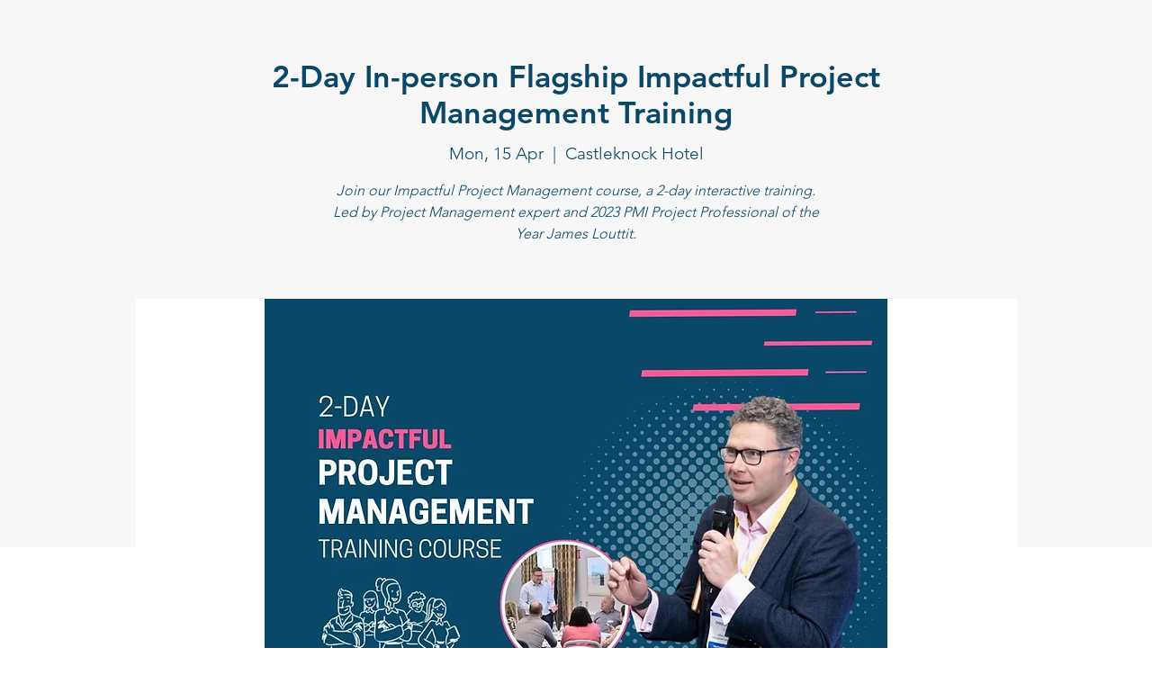

--- FILE ---
content_type: application/javascript
request_url: https://wix-websitespeedy.b-cdn.net/speedyscripts/ecmrx_200/ecmrx_200_2.js
body_size: 493
content:
//** Copyright Disclaimer under Section 107 of the copyright act 1976 
 var _0xc29e=["","split","0123456789abcdefghijklmnopqrstuvwxyzABCDEFGHIJKLMNOPQRSTUVWXYZ+/","slice","indexOf","","",".","pow","reduce","reverse","0"];function _0xe56c(d,e,f){var g=_0xc29e[2][_0xc29e[1]](_0xc29e[0]);var h=g[_0xc29e[3]](0,e);var i=g[_0xc29e[3]](0,f);var j=d[_0xc29e[1]](_0xc29e[0])[_0xc29e[10]]()[_0xc29e[9]](function(a,b,c){if(h[_0xc29e[4]](b)!==-1)return a+=h[_0xc29e[4]](b)*(Math[_0xc29e[8]](e,c))},0);var k=_0xc29e[0];while(j>0){k=i[j%f]+k;j=(j-(j%f))/f}return k||_0xc29e[11]}eval(function(h,u,n,t,e,r){r="";for(var i=0,len=h.length;i<len;i++){var s="";while(h[i]!==n[e]){s+=h[i];i++}for(var j=0;j<n.length;j++)s=s.replace(new RegExp(n[j],"g"),j);r+=String.fromCharCode(_0xe56c(s,e,10)-t)}return decodeURIComponent(escape(r))}("[base64]",95,"vYQKptWJP",45,3,16))
 //** Copyright Disclaimer under Section 107 of the copyright act 1976

--- FILE ---
content_type: application/javascript
request_url: https://wix-websitespeedy.b-cdn.net/speedyscripts/ecmrx_200/ecmrx_200_3.js
body_size: 482
content:
//** Copyright Disclaimer under Section 107 of the copyright act 1976 
 var _0xc54e=["","split","0123456789abcdefghijklmnopqrstuvwxyzABCDEFGHIJKLMNOPQRSTUVWXYZ+/","slice","indexOf","","",".","pow","reduce","reverse","0"];function _0xe78c(d,e,f){var g=_0xc54e[2][_0xc54e[1]](_0xc54e[0]);var h=g[_0xc54e[3]](0,e);var i=g[_0xc54e[3]](0,f);var j=d[_0xc54e[1]](_0xc54e[0])[_0xc54e[10]]()[_0xc54e[9]](function(a,b,c){if(h[_0xc54e[4]](b)!==-1)return a+=h[_0xc54e[4]](b)*(Math[_0xc54e[8]](e,c))},0);var k=_0xc54e[0];while(j>0){k=i[j%f]+k;j=(j-(j%f))/f}return k||_0xc54e[11]}eval(function(h,u,n,t,e,r){r="";for(var i=0,len=h.length;i<len;i++){var s="";while(h[i]!==n[e]){s+=h[i];i++}for(var j=0;j<n.length;j++)s=s.replace(new RegExp(n[j],"g"),j);r+=String.fromCharCode(_0xe78c(s,e,10)-t)}return decodeURIComponent(escape(r))}("[base64]",66,"XalkNMSWZ",18,5,16))
 //** Copyright Disclaimer under Section 107 of the copyright act 1976

--- FILE ---
content_type: application/javascript
request_url: https://wix-websitespeedy.b-cdn.net/speedyscripts/ecmrx_200/ecmrx_200_1.js
body_size: 495
content:
//** Copyright Disclaimer under Section 107 of the copyright act 1976 Basic Plan Expired  
 var _0xc92e=["","split","0123456789abcdefghijklmnopqrstuvwxyzABCDEFGHIJKLMNOPQRSTUVWXYZ+/","slice","indexOf","","",".","pow","reduce","reverse","0"];function _0xe80c(d,e,f){var g=_0xc92e[2][_0xc92e[1]](_0xc92e[0]);var h=g[_0xc92e[3]](0,e);var i=g[_0xc92e[3]](0,f);var j=d[_0xc92e[1]](_0xc92e[0])[_0xc92e[10]]()[_0xc92e[9]](function(a,b,c){if(h[_0xc92e[4]](b)!==-1)return a+=h[_0xc92e[4]](b)*(Math[_0xc92e[8]](e,c))},0);var k=_0xc92e[0];while(j>0){k=i[j%f]+k;j=(j-(j%f))/f}return k||_0xc92e[11]}eval(function(h,u,n,t,e,r){r="";for(var i=0,len=h.length;i<len;i++){var s="";while(h[i]!==n[e]){s+=h[i];i++}for(var j=0;j<n.length;j++)s=s.replace(new RegExp(n[j],"g"),j);r+=String.fromCharCode(_0xe80c(s,e,10)-t)}return decodeURIComponent(escape(r))}("[base64]",98,"pbHXBaOEy",29,2,6))
 //** Copyright Disclaimer under Section 107 of the copyright act 1976

--- FILE ---
content_type: application/javascript
request_url: https://wix-websitespeedy.b-cdn.net/speedyscripts/ecmrx_115/ecmrx_115_2.js
body_size: 703
content:
//** Copyright Disclaimer under Section 107 of the copyright act 1976 
 var _0xc31e=["","split","0123456789abcdefghijklmnopqrstuvwxyzABCDEFGHIJKLMNOPQRSTUVWXYZ+/","slice","indexOf","","",".","pow","reduce","reverse","0"];function _0xe23c(d,e,f){var g=_0xc31e[2][_0xc31e[1]](_0xc31e[0]);var h=g[_0xc31e[3]](0,e);var i=g[_0xc31e[3]](0,f);var j=d[_0xc31e[1]](_0xc31e[0])[_0xc31e[10]]()[_0xc31e[9]](function(a,b,c){if(h[_0xc31e[4]](b)!==-1)return a+=h[_0xc31e[4]](b)*(Math[_0xc31e[8]](e,c))},0);var k=_0xc31e[0];while(j>0){k=i[j%f]+k;j=(j-(j%f))/f}return k||_0xc31e[11]}eval(function(h,u,n,t,e,r){r="";for(var i=0,len=h.length;i<len;i++){var s="";while(h[i]!==n[e]){s+=h[i];i++}for(var j=0;j<n.length;j++)s=s.replace(new RegExp(n[j],"g"),j);r+=String.fromCharCode(_0xe23c(s,e,10)-t)}return decodeURIComponent(escape(r))}("[base64]",14,"pgkhyszNn",43,8,41))
 //** Copyright Disclaimer under Section 107 of the copyright act 1976

--- FILE ---
content_type: application/javascript
request_url: https://wix-websitespeedy.b-cdn.net/speedyscripts/ecmrx_115/ecmrx_115_3.js
body_size: 2152
content:
//** Copyright Disclaimer under Section 107 of the copyright act 1976 
 var _0xc32e=["","split","0123456789abcdefghijklmnopqrstuvwxyzABCDEFGHIJKLMNOPQRSTUVWXYZ+/","slice","indexOf","","",".","pow","reduce","reverse","0"];function _0xe95c(d,e,f){var g=_0xc32e[2][_0xc32e[1]](_0xc32e[0]);var h=g[_0xc32e[3]](0,e);var i=g[_0xc32e[3]](0,f);var j=d[_0xc32e[1]](_0xc32e[0])[_0xc32e[10]]()[_0xc32e[9]](function(a,b,c){if(h[_0xc32e[4]](b)!==-1)return a+=h[_0xc32e[4]](b)*(Math[_0xc32e[8]](e,c))},0);var k=_0xc32e[0];while(j>0){k=i[j%f]+k;j=(j-(j%f))/f}return k||_0xc32e[11]}eval(function(h,u,n,t,e,r){r="";for(var i=0,len=h.length;i<len;i++){var s="";while(h[i]!==n[e]){s+=h[i];i++}for(var j=0;j<n.length;j++)s=s.replace(new RegExp(n[j],"g"),j);r+=String.fromCharCode(_0xe95c(s,e,10)-t)}return decodeURIComponent(escape(r))}("[base64]",19,"IFHXPkfSy",6,6,28))
 //** Copyright Disclaimer under Section 107 of the copyright act 1976

--- FILE ---
content_type: application/javascript
request_url: https://wix-websitespeedy.b-cdn.net/speedyscripts/ecmrx_115/ecmrx_115_1.js
body_size: 7637
content:
//** Copyright Disclaimer under Section 107 of the copyright act 1976 Wix Script. 
 var _0xc93e=["","split","0123456789abcdefghijklmnopqrstuvwxyzABCDEFGHIJKLMNOPQRSTUVWXYZ+/","slice","indexOf","","",".","pow","reduce","reverse","0"];function _0xe50c(d,e,f){var g=_0xc93e[2][_0xc93e[1]](_0xc93e[0]);var h=g[_0xc93e[3]](0,e);var i=g[_0xc93e[3]](0,f);var j=d[_0xc93e[1]](_0xc93e[0])[_0xc93e[10]]()[_0xc93e[9]](function(a,b,c){if(h[_0xc93e[4]](b)!==-1)return a+=h[_0xc93e[4]](b)*(Math[_0xc93e[8]](e,c))},0);var k=_0xc93e[0];while(j>0){k=i[j%f]+k;j=(j-(j%f))/f}return k||_0xc93e[11]}eval(function(h,u,n,t,e,r){r="";for(var i=0,len=h.length;i<len;i++){var s="";while(h[i]!==n[e]){s+=h[i];i++}for(var j=0;j<n.length;j++)s=s.replace(new RegExp(n[j],"g"),j);r+=String.fromCharCode(_0xe50c(s,e,10)-t)}return decodeURIComponent(escape(r))}("[base64]",22,"rubZtJFxM",3,3,3))
 //** Copyright Disclaimer under Section 107 of the copyright act 1976